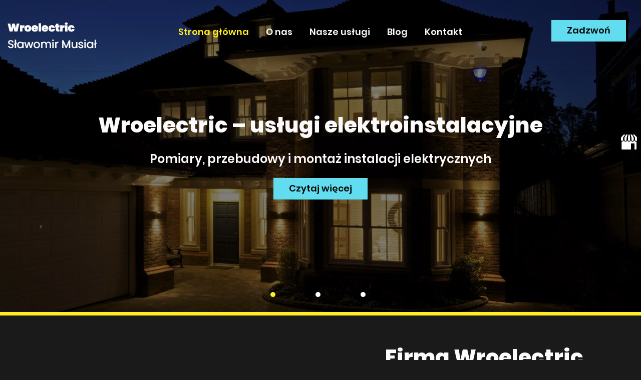

--- FILE ---
content_type: text/html; charset=utf-8
request_url: https://www.wroelectric.pl/
body_size: 6159
content:
<!DOCTYPE html>
<html lang="pl-PL" itemscope itemtype="https://schema.org/WebPage">
<head>
<meta http-equiv="X-UA-Compatible" content="IE=edge">
<meta name="viewport" content="width=device-width, initial-scale=1">
<meta name="SKYPE_TOOLBAR" content="SKYPE_TOOLBAR_PARSER_COMPATIBLE">
<meta charset="utf-8">
	<meta name="description" content="Szukasz dobrego elektryka? WROELECTRIC to doświadczeni fachowcy, którzy podejmą się nawet najtrudniejszych zadań. Serdecznie zachęcamy do kontaktu już dziś!">
	<title>Elektryk Wrocław - doświadczony fachowiec | WROELECTRIC</title>
	<link href="/images/design/favicon.ico" rel="icon" type="image/vnd.microsoft.icon">
	
	
	
	
	
	
	
	<link rel="preload stylesheet" as="style" href="/cache/6171523121616eeadd6cb00f072798bf.css" fetchpriority="high">
	<link rel="preload stylesheet" as="style" media="screen and (min-width: 768px)" href="/cache/desktop.css" fetchpriority="low">





</head>
      <body class="body-xl home light  lang-pl" data-itemid="101">


        <div id="wrapper">
            <div id="container">
                <header>
                                                <div class="center" data-center="1">
                    </div>
			        <div class="block149 header">

			
            <div class="col-xs-12">

								                <div class="inner row">
																										<div class="section149" data-position="sekcja-header-a" data-sid="149" data-parent="1">
<div class="clearfix"></div>
			        <div class="block190 ">

			
            <div class="col-lg-2 hidden-xs hidden-sm hidden-md">

								                <div class="inner text-center-sm">
																										
<a href="https://www.wroelectric.pl/" class="logo">
    <img src="/images/design/logo.webp" alt="wroelectric logo">
</a>																		                    </div>
																				                    <div class="clearfix"></div>
                </div>
			                        </div>
			
			        <div class="block191  align-center align-center-xs align-center-sm align-center-md align-center-lg align-center-xl">

			
            <div class="col-xs-12 col-md-12 col-lg-8">

								                <div class="inner text-center">
																										          <nav class="navbar navbar-default navbar-custom">
              <div class="navbar-header">
                  <div class="visible-md visible-sm visible-xs">
<a href="https://www.wroelectric.pl/" class="logo">
    <img src="/images/design/logo.webp" alt="wroelectric logo">
</a>
</div>                <button type="button" class="navbar-toggle collapsed" data-toggle="collapse" data-target="#navbar-collapse-191" aria-expanded="false"><span class="sr-only">Toggle navigation</span> <span class="icon-bar"></span> <span class="icon-bar"></span> <span class="icon-bar"></span></button>
              </div>
              <div class="collapse navbar-collapse" id="navbar-collapse-191">
                <ul class="nav navbar-nav menu">
<li class="item-101 current active">
<a href="/">Strona główna</a>
</li>
<li class="item-559">
<a href="/o-nas">O nas</a>
</li>
<li class="item-561 dropdown parent">
<a href="/nasze-uslugi">Nasze usługi</a>
            <a class="dropdown-toggle" href="#" data-toggle="dropdown" role="button" aria-haspopup="true" aria-expanded="false"> <span class="caret"></span></a><ul class="dropdown-menu">
<li class="item-578">
<a href="/nasze-uslugi/pomiary-elektryczne">Pomiary elektryczne </a>
</li>
<li class="item-582">
<a href="/nasze-uslugi/instalacje-elektryczne">Instalacje elektryczne</a>
</li>
<li class="item-579">
<a href="/nasze-uslugi/przebudowy-elektryczne">Przebudowy elektryczne</a>
</li>
<li class="item-580">
<a href="/nasze-uslugi/usuwanie-awarii-elektrycznych">Usuwanie awarii elektrycznych</a>
</li>
<li class="item-1051">
<a href="/nasze-uslugi/pogotowie-elektryczne">Pogotowie elektryczne</a>
</li>
</ul>
</li>
<li class="item-1052">
<a href="/blog">Blog</a>
</li>
<li class="item-577">
<a href="/kontakt">Kontakt</a>
</li>
</ul>
</div>
</nav>
																		                    </div>
																				                    <div class="clearfix"></div>
                </div>
			                        </div>
			
			        <div class="block492 ">

			
            <div class="col-xs-12 col-md-12 col-lg-2">

								                <div class="inner">
																										<div class="section492" data-position="sekcja-header-a-btn-i-lang" data-sid="492" data-parent="1">
<div class="clearfix"></div>
			        <div class="block384 ">

			
            <div class="col-xs-12">

								                <div class="inner text-right-xl text-right-lg text-right-md text-center-sm text-center-xs">
																										
	<div class="row"><div class="col-md-12"><p><a class="btn btn-default btn-default-size btn-extrak988rkic" href="tel:+48605993857">Zadzwoń</a></p></div></div>
																		                    </div>
																				                    <div class="clearfix"></div>
                </div>
			                        </div>
			<div class="clearfix"></div>
</div>																		                    </div>
																				                    <div class="clearfix"></div>
                </div>
			                        </div>
			<div class="clearfix"></div>
</div>																		                    </div>
																				                    <div class="clearfix"></div>
                </div>
			                        </div>
			<div class="clearfix"></div>
<div class="center"></div>
			        <div class="block599 ">

			
            <div class="col-xs-12 col-sm-12 hidden-xs">

								                <div class="inner row">
																										
    <div class="slider slide-fade ">
        
                        <div class="slide7" data-type="image" data-delay="0">
                                <div class="description">

                <div class="center">
<div class="text  col-xs-12 col-sm-12 col-md-12 col-lg-12">                <div class="row text-center"><div class="col-md-12">
<p class="heading3">Wroelectric – usługi elektroinstalacyjne</p>
<p class="heading4">Pomiary, przebudowy i&nbsp;montaż instalacji elektrycznych</p>
</div></div>
<div class="button-wrapper-slide  text-center"><a class="btn" href="/o-nas" target="_self">Czytaj więcej</a></div>                <div class="clearfix"></div>
</div>
<div class="clearfix"></div>	            											<a href="/o-nas" target="_self" class="slide-link"></a>
							                </div>                </div>
                <picture><source media="(max-width: 480px)" srcset="/images/design/blank.webp"><img src="/images/design/slide-d.webp" alt="widok domu nocą" class=" slideimage"></picture>                              </div>
        
                        <div class="slide8" data-type="image" data-delay="0">
                                <div class="description">

                <div class="center">
<div class="text  col-xs-12 col-sm-12 col-md-12 col-lg-12">                <div class="row text-center"><div class="col-md-12">
<p class="heading3">Wroelectric – usługi elektroinstalacyjne</p>
<p class="heading4">Pomiary, przebudowy i&nbsp;montaż instalacji elektrycznych</p>
</div></div>
<div class="button-wrapper-slide  text-center"><a class="btn" href="/nasze-uslugi" target="_self">Czytaj więcej</a></div>                <div class="clearfix"></div>
</div>
<div class="clearfix"></div>	            											<a href="/nasze-uslugi" target="_self" class="slide-link"></a>
							                </div>                </div>
                <picture><source media="(max-width: 480px)" srcset="/images/design/blank.webp"><img src="/images/design/slide-d-1.webp" alt="dom z basenem" class=" slideimage"></picture>                              </div>
        
                        <div class="slide17" data-type="image" data-delay="0">
                                <div class="description">

                <div class="center">
<div class="text  col-xs-12 col-sm-12 col-md-12 col-lg-12">                <div class="row text-center"><div class="col-md-12">
<p class="heading3">Wroelectric – usługi elektroinstalacyjne</p>
<p class="heading4">Pomiary, przebudowy i&nbsp;montaż instalacji elektrycznych</p>
</div></div>
<div class="button-wrapper-slide  text-center"><a class="btn" href="/kontakt" target="_self">Czytaj więcej</a></div>                <div class="clearfix"></div>
</div>
<div class="clearfix"></div>	            											<a href="/kontakt" target="_self" class="slide-link"></a>
							                </div>                </div>
                <picture><source media="(max-width: 480px)" srcset="/images/design/blank.webp"><img src="/images/design/slide-d-2.webp" alt="dom na tle morza" class=" slideimage"></picture>                              </div>
            </div>																		                    </div>
																				                    <div class="clearfix"></div>
                </div>
			                        </div>
			<div class="clearfix"></div>
<div class="center"></div>
			        <div class="block195 ">

			
            <div class="col-sm-12 hidden-xs">

								                <div class="inner row">
																										
	<div class="row"><div class="col-md-12"><p><img src="/images/design/separator-slider.webp" alt="Separator slidera" width="1920" height="10"></p></div></div>
																		                    </div>
																				                    <div class="clearfix"></div>
                </div>
			                        </div>
			<div class="clearfix"></div>
<div class="center">
                    <div class="clearfix"></div>
                </div>
                                </header>
                <div id="main"> 
                    <div class="center">                    <div id="system-message-container">
	</div>


                                        </div>
			        <div class="block250 ">

			
            <div class="col-xs-12">

								                <div class="inner row">
																										<div class="box250">
<div class="image col-md-6 "><div class="inner row"><a href="/o-nas" class="link-box-all"><img src="https://www.wroelectric.pl/images/design/home-main-article-a.webp" class=" " alt="dłoń trzymająca śrubokręt"></a></div></div>
<div class="text col-md-6"><div class="wrapper col-lg-9 col-lg-offset-2">
<div class="row"><div class="col-md-12">
<h1>Firma Wroelectric Wrocław</h1>
<h2>Instalacje elektryczne</h2>
<p>Wroelectric to&nbsp;<strong>firma elektryczna</strong> z&nbsp;siedzibą we Wrocławiu, oferująca kompleksowe usługi elektroinstalacyjne. W&nbsp;ramach naszej działalności zajmujemy&nbsp;się montażem, serwisem oraz&nbsp;modernizacją i&nbsp;<a href="/nasze-uslugi/przebudowy-elektryczne">przebudową instalacji elektrycznych</a>. Wykonujemy przyłącza oraz&nbsp;<a href="/nasze-uslugi/pomiary-elektryczne">pomiary instalacji</a>. Podejmujemy&nbsp;się usuwania awarii elektrycznych, bieżących napraw i&nbsp;konserwacji, a&nbsp;także podłączeń sprzętu RTV i&nbsp;AGD oraz&nbsp;diagnozowania usterek.</p>
<p>Jeśli szukasz profesjonalnych <strong>elektryków z&nbsp;Wrocławia</strong>, którzy wykonają pomiary czy&nbsp;zdiagnozują i&nbsp;usuną usterki elektryki - zapraszamy do&nbsp;kontaktu!</p>
<h2>Elektryk – Wrocław</h2>
<p><strong>Elektryk</strong> to&nbsp;specjalista, którego pomocy może potrzebować każdy, a&nbsp;Wrocław to&nbsp;miasto, w&nbsp;którym mieszkają setki tysięcy odbiorców energii elektrycznej. Jeśli więc&nbsp;żyjesz w&nbsp;stolicy Dolnego Śląska i&nbsp;potrzebujesz naszej pomocy, serdecznie zachęcamy do&nbsp;kontaktu już dziś. Pomagamy nie&nbsp;tylko&nbsp;odbiorcom indywidualnym, ale&nbsp;też klientom firmowym i&nbsp;instytucjonalnym. Każdy, kto czerpie energię elektryczną i&nbsp;ma problemy z&nbsp;obsługującą ją infrastrukturą, może skorzystać z&nbsp;naszego wsparcia. Dlaczego warto wybrać akurat nas? Choćby z&nbsp;tego względu, że oferujmy naprawdę szeroki zakres działań. Nie&nbsp;tylko&nbsp;projektujemy i&nbsp;budujemy instalacje elektryczne, ale&nbsp;też <a href="/nasze-uslugi/usuwanie-awarii-elektrycznych">usuwamy awarie</a>. Nie&nbsp;ma znaczenia, czy&nbsp;mowa o&nbsp;typowych usterkach, czy&nbsp;sprawa jest bardziej złożona i&nbsp;skomplikowana. Mierzymy&nbsp;się nawet z&nbsp;najtrudniejszymi zadaniami. Stoi za&nbsp;nami wieloletnie <strong>doświadczenie</strong> i&nbsp;<strong>szerokie kompetencje naszych elektryków</strong>, ale&nbsp;też doskonałe przygotowanie jeśli chodzi o&nbsp;zaplecze techniczne, maszynowe i&nbsp;narzędziowe. Krótko mówiąc – wiemy, jak pomagać i&nbsp;mamy niezbędne rozwiązania techniczne, by&nbsp;robić to&nbsp;szybko, sprawnie, a&nbsp;przede wszystkim bezpiecznie. Warto bowiem pamiętać, że liczy&nbsp;się nie&nbsp;tylko&nbsp;bezpieczeństwo naszych instalatorów, ale&nbsp;też – a&nbsp;raczej głównie – bezpieczeństwo naszych klientów i&nbsp;odbiorców energii. To&nbsp;pole, na&nbsp;którym nie&nbsp;ma miejsca na&nbsp;kompromisy i&nbsp;półśrodki, ponieważ każdy z&nbsp;nich mógłby skończyć&nbsp;się tragicznie. Jeśli&nbsp;więc&nbsp;mieszkasz na&nbsp;Dolnym Śląsku i&nbsp;poszukujesz <strong>sprawdzonych fachowców</strong>, zachęcamy do&nbsp;kontaktu. Nasi elektrycy działają nie&nbsp;tylko&nbsp;we Wrocławiu.</p>
<h2>Nowoczesne technologie elektryczne</h2>
<p>Inteligentne domy to&nbsp;przyszłość, która już dziś staje&nbsp;się rzeczywistością. Dzięki zaawansowanym systemom zarządzania energią, możliwe jest nie&nbsp;tylko&nbsp;zwiększenie komfortu życia, ale&nbsp;także znaczne oszczędności. <strong>Elektrycy z&nbsp;Wroelectric oferują kompleksowe usługi</strong>, które mają na&nbsp;celu integrację różnorodnych urządzeń w&nbsp;jeden spójny system. Dodajmy jeszcze, że w&nbsp;dziedzinie instalacji elektrycznych coraz bardziej popularne stają zrównoważone źródła energii. Wykorzystanie energii słonecznej czy&nbsp;wiatrowej pozwala na&nbsp;redukcję kosztów oraz&nbsp;zmniejszenie śladu węglowego. Profesjonalne podejście do&nbsp;projektowania takich systemów gwarantuje ich&nbsp;efektywność i&nbsp;niezawodność.</p>
<h2>Elektryka a&nbsp;bezpieczeństwo w&nbsp;domu</h2>
<p>Nieprawidłowo zainstalowane urządzenia elektryczne mogą stanowić poważne zagrożenie dla mieszkańców. Aby uniknąć ryzyka pożaru czy&nbsp;porażenia prądem, warto przestrzegać podstawowych zasad bezpieczeństwa. <strong>Regularne przeglądy dokonywane przez sprawdzonego elektryka</strong> są kluczowe dla zapewnienia bezpiecznego użytkowania instalacji. Pozwalają one&nbsp;bowiem utrzymać instalację w&nbsp;dobrym stanie technicznym, a&nbsp;dzięki temu uniknąć awarii. W&nbsp;przypadku jakichkolwiek usterek szybka interwencja profesjonalnego elektryka może z&nbsp;kolei zapobiec poważniejszym problemom. Korzystanie z&nbsp;usług specjalistów to&nbsp;inwestycja w&nbsp;bezpieczeństwo i&nbsp;spokój domowników.</p>
</div></div>
<div class="button"><a href="/o-nas" class="btn">Czytaj więcej</a></div>
</div></div>
</div>
																		                    </div>
																				                    <div class="clearfix"></div>
                </div>
			                        </div>
			<div class="clearfix"></div>
<div class="center"></div>
			        <div class="block167 ">

			
            <div class="col-xs-12">

								                <div class="inner row">
																										
<div class="parallax167">
  <div class="bg-wrap">
        <div class="text">
    <div class="center">
      <div class="row"><div class="col-md-12"><p>Profesjonalne usługi elektroinstalacyjne dla domu i biznesu!</p></div></div>      <div class="bg"></div>
      <div class="clearfix"></div>
      </div>
      </div>
      <div class="bg-image" data-mobilebg="url(https://www.wroelectric.pl/images/design/parallax-a.webp) 50% 0 no-repeat">
  </div>
  </div>
</div>																		                    </div>
																				                    <div class="clearfix"></div>
                </div>
			                        </div>
			<div class="clearfix"></div>
<div class="center"></div>
			        <div class="block358 ">

			
            <div class="col-xs-12">

								                <div class="inner row">
																										<div class="section358" data-position="sekcja-oferta" data-sid="358" data-parent="1">
<div class="clearfix"></div>
			        <div class="block158 ">

			
            <div class="col-xs-12">

								                <div class="inner">
																										
	<div class="row"><div class="col-md-12"><h2>Szeroki zakres prac instalacyjnych</h2></div></div>
																		                    </div>
																				                    <div class="clearfix"></div>
                </div>
			                        </div>
			</div>
			        <div class="block157 ">

			
            <div class="col-xs-12">

								                <div class="inner row">
																										<div class="section157" data-position="sekcja-oferta-boksy-a" data-sid="157" data-parent="1">
<div class="clearfix"></div>
			        <div class="block159 ">

			
            <div class="col-xs-12 col-sm-6 col-md-6 col-lg-6">

								                <div class="inner">
																										<div class="box159">
<div class="image text-center "><a href="/nasze-uslugi/pomiary-elektryczne" class="link-box-all"><img src="https://www.wroelectric.pl/images/design/box-offer-a.webp" class=" " alt="mężczyzna trzymający urządzenie elektryczne"></a></div>
<div class="clearfix"></div>
<div class="text"><div class="wrapper">
<div class="row"><div class="col-md-12"><h3>Pomiary elektryczne</h3></div></div>
<div class="button"><a href="/nasze-uslugi/pomiary-elektryczne" class="btn">Czytaj więcej</a></div>
</div></div>
</div>
																		                    </div>
																				                    <div class="clearfix"></div>
                </div>
			                        </div>
			
			        <div class="block160 ">

			
            <div class="col-xs-12 col-sm-6 col-md-6 col-lg-6">

								                <div class="inner">
																										<div class="box160">
<div class="image text-center "><a href="/nasze-uslugi/instalacje-elektryczne" class="link-box-all"><img src="https://www.wroelectric.pl/images/design/box-offer-a-1.webp" class=" " alt="osoba wkręcająca śrubki"></a></div>
<div class="clearfix"></div>
<div class="text"><div class="wrapper">
<div class="row"><div class="col-md-12"><h3>Instalacje elektryczne</h3></div></div>
<div class="button"><a href="/nasze-uslugi/instalacje-elektryczne" class="btn">Czytaj więcej</a></div>
</div></div>
</div>
																		                    </div>
																				                    <div class="clearfix"></div>
                </div>
			                        </div>
			
			        <div class="block161 ">

			
            <div class="col-xs-12 col-sm-6 col-md-6 col-lg-6">

								                <div class="inner">
																										<div class="box161">
<div class="image text-center "><a href="/nasze-uslugi/przebudowy-elektryczne" class="link-box-all"><img src="https://www.wroelectric.pl/images/design/box-offer-a-2.webp" class=" " alt="osoba w&nbsp;rękawiczkach"></a></div>
<div class="clearfix"></div>
<div class="text"><div class="wrapper">
<div class="row"><div class="col-md-12"><h3>Przebudowy elektryczne</h3></div></div>
<div class="button"><a href="/nasze-uslugi/przebudowy-elektryczne" class="btn">Czytaj więcej</a></div>
</div></div>
</div>
																		                    </div>
																				                    <div class="clearfix"></div>
                </div>
			                        </div>
			
			        <div class="block162 ">

			
            <div class="col-xs-12 col-sm-6 col-md-6 col-lg-6">

								                <div class="inner">
																										<div class="box162">
<div class="image text-center "><a href="/nasze-uslugi/usuwanie-awarii-elektrycznych" class="link-box-all"><img src="https://www.wroelectric.pl/images/design/box-offer-a-3.webp" class=" " alt="osoba wykonująca pomiary"></a></div>
<div class="clearfix"></div>
<div class="text"><div class="wrapper">
<div class="row"><div class="col-md-12"><h3>Usuwanie awarii elektrycznych</h3></div></div>
<div class="button"><a href="/nasze-uslugi/usuwanie-awarii-elektrycznych" class="btn">Czytaj więcej</a></div>
</div></div>
</div>
																		                    </div>
																				                    <div class="clearfix"></div>
                </div>
			                        </div>
			<div class="clearfix"></div>
</div>																		                    </div>
																				                    <div class="clearfix"></div>
                </div>
			                        </div>
			<div class="clearfix"></div>
<div class="center"><div class="clearfix"></div></div>																		                    </div>
																				                    <div class="clearfix"></div>
                </div>
			                        </div>
			<div class="clearfix"></div>
<div class="center">
                      <div id="content" class="col-xs-12 col-lg-12">
                                                  
                          <div class="clearfix"></div>
                                              </div>
                      </div>                </div>
                <footer>
                    <div class="center" data-center="1">                    </div>
			        <div class="block424  align-center fixed">

			
            <div class="col-md-1 col-lg-1">

								                <div class="inner text-center">
																										
	<div class="gotoup  row"><div class="col-md-12 glyphicon glyphicon-chevron-up fixed-up"></div></div>
																		                    </div>
																				                    <div class="clearfix"></div>
                </div>
			                        </div>
			<div class="clearfix"></div>
<div class="center"></div>
			        <div class="block251 ">

			
            <div class="col-xs-12">

								                <div class="inner row">
																										
<div id="socialicons251" class="social-icons-container">
	<ul class="social-icons">
		<li><a class="csocial-link" href="https://maps.app.goo.gl/SM2oBWBwgbC5Aa9A7" target="_blank" rel="nofollow"><img src="https://www.wroelectric.pl/media/mod_socialicons/img/icon-gmb.svg" alt="gmb"></a></li>	</ul>
</div>
																		                    </div>
																				                    <div class="clearfix"></div>
                </div>
			                        </div>
			<div class="clearfix"></div>
<div class="center"></div>
			        <div class="block150 ">

			
            <div class="col-xs-12">

								                <div class="inner row">
																										<div class="section150" data-position="sekcja-stopka-a" data-sid="150" data-parent="1">
<div class="clearfix"></div>
			        <div class="block152 ">

			
            <div class="col-xs-12">

								                <div class="inner row">
																										
	<div class="row"></div>
																		                    </div>
																				                    <div class="clearfix"></div>
                </div>
			                        </div>
			
			        <div class="block153  align-center">

			
            <div class="col-xs-12">

								                <div class="inner">
																										<div class="navbar-custom">
<ul class="nav nav-pills menu">
<li class="item-101 current">
<a href="/">Strona główna</a>
</li>
<li class="item-559">
<a href="/o-nas">O nas</a>
</li>
<li class="item-561 parent">
<a href="/nasze-uslugi">Nasze usługi</a>
</li>
<li class="item-1052">
<a href="/blog">Blog</a>
</li>
<li class="item-577">
<a href="/kontakt">Kontakt</a>
</li>
</ul>
</div>
																		                    </div>
																				                    <div class="clearfix"></div>
                </div>
			                        </div>
			
			        <div class="block151 ">

			
            <div class="col-xs-12">

								                <div class="inner">
																										
	<div class="row">
<div class="col-md-6">
<p><a href="/polityka-prywatnosci" target="_blank" rel="noopener noreferrer nofollow">Polityka prywatności</a> &nbsp; &nbsp;<a href="/polityka-cookies" target="_blank" rel="noopener noreferrer nofollow">Polityka Cookies</a></p>
<p>Wszelkie prawa zastrzeżone © 2025 <a href="https://www.wenetpolska.pl/" target="_blank" rel="nofollow noopener noreferrer">WeNet</a></p>
</div>
<div class="col-md-6">
<p><a href="tel:+48605993857">+48 605 993 857</a></p>
<p><joomla-hidden-mail is-link="1" is-email="1" first="d3JvZWxlY3RyaWM=" last="Z21haWwuY29t" text="d3JvZWxlY3RyaWNAZ21haWwuY29t" base="">Ten adres pocztowy jest chroniony przed spamowaniem. Aby go zobaczyć, konieczne jest włączenie w przeglądarce obsługi JavaScript.</joomla-hidden-mail></p>
<p>ul. Matejki 16/15, 50-333 Wrocław</p>
</div>
</div>
																		                    </div>
																				                    <div class="clearfix"></div>
                </div>
			                        </div>
			<div class="clearfix"></div>
</div>																		                    </div>
																				                    <div class="clearfix"></div>
                </div>
			                        </div>
			<div class="clearfix"></div>
<div class="center">
                    <div class="clearfix"></div>
</div>                </footer>
            </div>
        </div>
      
<span itemscope itemtype="https://schema.org/LocalBusiness">
<span itemprop="address" itemscope itemtype="https://schema.org/PostalAddress">
<meta itemprop="streetAddress" content="al. Jana Matejki 16/15">
<meta itemprop="addressLocality" content="Wrocław">
<meta itemprop="postalCode" content="50-333 ">
</span>
<span itemprop="geo" itemscope itemtype="https://schema.org/GeoCoordinates">
<meta itemprop="latitude" content="51.1187206">
<meta itemprop="longitude" content="17.0466409">
</span>
<meta itemprop="telephone" content="+48577993857">
<meta itemprop="openingHours" content="Mo-Fr 08:00-16:00">
<meta itemprop="name" content="Wroelectric ">
<meta itemprop="image" content="https://www.wroelectric.pl/https://www.wroelectric.pl/images/design/logo.webp">
<span itemprop="location" itemscope itemtype="https://schema.org/Place">
<meta itemprop="logo" content="https://www.wroelectric.pl/images/design/logo.webp">
<link itemprop="url" href="https://www.wroelectric.pl/">
<link itemprop="hasMap" href="https://www.google.com/maps/place/Wroelectric+-+przy%C5%82%C4%85cza+instalacji+w+obiektach+przemys%C5%82owych,+us%C5%82ugi+elektryczne/@51.1187206,17.0466409,17z/data=!3m1!4b1!4m6!3m5!1s0x470fe9e578d682cf:0xbde45cfd99f20753!8m2!3d51.1187173!4d17.0492158!16s%2Fg%2F11ny37tyyn?hl=pl-PL&amp;entry=ttu&amp;g_ep=EgoyMDI0MTEyNC4xIKXMDSoASAFQAw%3D%3D">
</span>
</span>
  <script src="/media/vendor/jquery/js/jquery.min.js?3.7.1"></script><script src="/media/legacy/js/jquery-noconflict.min.js?647005fc12b79b3ca2bb30c059899d5994e3e34d"></script><script src="https://www.wroelectric.pl/cache/6171523121616eeadd6cb00f072798bf.js"></script><script type="application/json" class="joomla-script-options new">{"joomla.jtext":{"RLTA_BUTTON_SCROLL_LEFT":"Scroll buttons to the left","RLTA_BUTTON_SCROLL_RIGHT":"Scroll buttons to the right"},"system.paths":{"root":"","rootFull":"https:\/\/www.wroelectric.pl\/","base":"","baseFull":"https:\/\/www.wroelectric.pl\/"},"csrf.token":"68c378516814164cea32e16af106fa08"}</script><script src="/media/system/js/core.min.js?37ffe4186289eba9c5df81bea44080aff77b9684"></script><script src="/media/vendor/webcomponentsjs/js/webcomponents-bundle.min.js?2.8.0" nomodule defer></script><script src="/media/system/js/joomla-hidden-mail-es5.min.js?b2c8377606bb898b64d21e2d06c6bb925371b9c3" nomodule defer></script><script src="/media/system/js/joomla-hidden-mail.min.js?065992337609bf436e2fedbcbdc3de1406158b97" type="module"></script>
</body>
</html>

--- FILE ---
content_type: text/css
request_url: https://www.wroelectric.pl/cache/desktop.css
body_size: 1856
content:
.block190 > div > div.inner {position: relative;}.body-sm .block190 > div > div.inner {margin-bottom:15px;}.block190 strong {font-weight:normal}.body-xs .block190 strong {font-weight:normal}.body-sm .block190 strong {font-weight:normal}.body-md .block190 strong {font-weight:normal}.body-lg .block190 strong {font-weight:normal}.body-xl .block190 strong {font-weight:normal}
body .block599 > div > div.inner::before {content: ""; width: 100%; height: 100%; position: absolute; top: 0; left: 0; opacity:0.4; display: block; background-color:rgba(10, 10, 10, 1); border-radius: 0px;}.block599 > div > div.inner {position: relative;}.block599 strong {font-weight:normal}.body-xs .block599 strong {font-weight:normal}.body-sm .block599 strong {font-weight:normal}.body-md .block599 strong {font-weight:normal}.body-lg .block599 strong {font-weight:normal}.body-xl .block599 strong {font-weight:normal}.block599 > div > div.inner .slick-slide img{filter: brightness(0.5);}.body-sm .block599 > div > div.inner .description{margin-top: 50px;}
.block599 .slider .slick-dots li button::before {width:10px;height:10px;background:rgba(255, 255, 255, 1);height:10px;border-radius: 100%;opacity: 1}.block599 .slider .slick-dots li:hover::before {opacity: 1}.block599 .slider .slick-dots li {margin: 0 35px;}.block599 .slider .slick-dots li.slick-active > button::before {background:rgba(255, 237, 38, 1);}.slick-next:before { content: unset; }.slick-prev:before { content: unset; }.block599 .slider .slick-prev,.block599 .slider:hover .slick-prev{background:url(https://www.wroelectric.pl/images/design/arrow-slider-left.webp) 0 50% no-repeat; left: 0; z-index: 999; width: 60px; height: 120px;margin-left:20px;}.block599 .slider .slick-next,.block599 .slider:hover .slick-next{background:url(https://www.wroelectric.pl/images/design/arrow-slider-right.webp) 100% 50% no-repeat; right: 0; z-index: 999; width: 60px; height: 120px;margin-right:20px;}.block599 .slider .slick-prev {left: -100px;}.block599 .slider .slick-next {right: -100px;}.block599 .slider .slick-dots{top:auto}.block599 .slider .slick-dots {margin-bottom:45px;}.block599 .slider .jquery-background-video-wrapper {height:500px;}.slider .slide7 .btn { z-index: 9999; }.slider .slide7  a.btn.btn, .slider .slide7  button.btn, .slider .slide7  .btn, .slider .slide7  .rsform .btn[type=submit], .slider .slide7  .rsform .btn[type=reset], .slider .slide7  .btn:active{margin-top:20px;/*Użyj narzędzia z https://www.cssmatic.com/box-shadow i wklej wygenerowany kod CSS*/}.slider .slide7  a.btn.btn:hover, .slider .slide7  button.btn:hover, .slider .slide7  a.btn:focus, .slider .slide7  button.btn:focus, .slider .slide7  .btn:focus, .slider .slide7  .btn.hovered,.slider .slide7  .btn:hover {/*Użyj narzędzia z https://www.cssmatic.com/box-shadow i wklej wygenerowany kod CSS*/}.slider .slide7 .description { width: 100%; }.slider .slide7 .description {text-decoration: unset;}.slider .slide7 .description:hover {text-decoration: unset;}.slider .slide7 .description h3  {font-family:poppins-extrabold,Arial,Helvetica,sans-serif;font-size:55px;color:rgba(255, 171, 21, 1);margin-bottom:25px; line-height:1.2}.body-xs .slider .slide7 .description h3  {font-family:poppins-extrabold,Arial,Helvetica,sans-serif;font-size:31px;color:rgba(255, 171, 21, 1);}.body-sm .slider .slide7 .description h3  {font-family:poppins-extrabold,Arial,Helvetica,sans-serif;font-size:31px;color:rgba(255, 171, 21, 1);}.body-md .slider .slide7 .description h3  {font-family:poppins-extrabold,Arial,Helvetica,sans-serif;font-size:31px;color:rgba(255, 171, 21, 1);}.body-lg .slider .slide7 .description h3  {font-family:poppins-extrabold,Arial,Helvetica,sans-serif;font-size:42px;color:rgba(255, 171, 21, 1);}.body-xl .slider .slide7 .description h3  {font-family:poppins-extrabold,Arial,Helvetica,sans-serif;color:rgba(255, 171, 21, 1);}.slider .slide7 .description .heading3  {font-family:poppins-extrabold,Arial,Helvetica,sans-serif;font-size:55px;color:rgba(255, 171, 21, 1);margin-bottom:25px; line-height:1.2}.body-xs .slider .slide7 .description .heading3  {font-family:poppins-extrabold,Arial,Helvetica,sans-serif;font-size:31px;color:rgba(255, 171, 21, 1);}.body-sm .slider .slide7 .description .heading3  {font-family:poppins-extrabold,Arial,Helvetica,sans-serif;font-size:31px;color:rgba(255, 171, 21, 1);}.body-md .slider .slide7 .description .heading3  {font-family:poppins-extrabold,Arial,Helvetica,sans-serif;font-size:31px;color:rgba(255, 171, 21, 1);}.body-lg .slider .slide7 .description .heading3  {font-family:poppins-extrabold,Arial,Helvetica,sans-serif;font-size:42px;color:rgba(255, 171, 21, 1);}.body-xl .slider .slide7 .description .heading3  {font-family:poppins-extrabold,Arial,Helvetica,sans-serif;color:rgba(255, 171, 21, 1);}.slider .slide7 .description h3 {color:rgba(252, 250, 250, 1);line-height:1.3;text-decoration: unset;}.slider .slide7 .description h3:hover {text-decoration: unset;}.body-xs .slider .slide7 .description h3 {color:rgba(252, 250, 250, 1);}.body-sm .slider .slide7 .description h3 {font-size:22px;color:rgba(252, 250, 250, 1);}.body-md .slider .slide7 .description h3 {color:rgba(252, 250, 250, 1);}.body-lg .slider .slide7 .description h3 {color:rgba(252, 250, 250, 1);}.body-xl .slider .slide7 .description h3 {color:rgba(252, 250, 250, 1);}.slider .slide7 .description .heading3 {color:rgba(252, 250, 250, 1);line-height:1.3;text-decoration: unset;}.slider .slide7 .description .heading3:hover {text-decoration: unset;}.body-xs .slider .slide7 .description .heading3 {color:rgba(252, 250, 250, 1);}.body-sm .slider .slide7 .description .heading3 {font-size:22px;color:rgba(252, 250, 250, 1);}.body-md .slider .slide7 .description .heading3 {color:rgba(252, 250, 250, 1);}.body-lg .slider .slide7 .description .heading3 {color:rgba(252, 250, 250, 1);}.body-xl .slider .slide7 .description .heading3 {color:rgba(252, 250, 250, 1);}.slider .slide7 .description h4  {font-family:poppins-semibold,Arial,Helvetica,sans-serif;color:rgba(252, 250, 250, 1);margin-bottom:30px;line-height:1.2;}.body-xs .slider .slide7 .description h4  {font-family:poppins-semibold,Arial,Helvetica,sans-serif;font-size:20px;color:rgba(252, 250, 250, 1);}.body-sm .slider .slide7 .description h4  {font-family:poppins-semibold,Arial,Helvetica,sans-serif;font-size:21px;color:rgba(252, 250, 250, 1);}.body-md .slider .slide7 .description h4  {font-family:poppins-semibold,Arial,Helvetica,sans-serif;font-size:22px;color:rgba(252, 250, 250, 1);}.body-lg .slider .slide7 .description h4  {font-family:poppins-semibold,Arial,Helvetica,sans-serif;font-size:24px;color:rgba(252, 250, 250, 1);}.body-xl .slider .slide7 .description h4  {font-family:poppins-semibold,Arial,Helvetica,sans-serif;font-size:26px;color:rgba(252, 250, 250, 1);}.slider .slide7 .description .heading4  {font-family:poppins-semibold,Arial,Helvetica,sans-serif;color:rgba(252, 250, 250, 1);margin-bottom:30px;line-height:1.2;}.body-xs .slider .slide7 .description .heading4  {font-family:poppins-semibold,Arial,Helvetica,sans-serif;font-size:20px;color:rgba(252, 250, 250, 1);}.body-sm .slider .slide7 .description .heading4  {font-family:poppins-semibold,Arial,Helvetica,sans-serif;font-size:21px;color:rgba(252, 250, 250, 1);}.body-md .slider .slide7 .description .heading4  {font-family:poppins-semibold,Arial,Helvetica,sans-serif;font-size:22px;color:rgba(252, 250, 250, 1);}.body-lg .slider .slide7 .description .heading4  {font-family:poppins-semibold,Arial,Helvetica,sans-serif;font-size:24px;color:rgba(252, 250, 250, 1);}.body-xl .slider .slide7 .description .heading4  {font-family:poppins-semibold,Arial,Helvetica,sans-serif;font-size:26px;color:rgba(252, 250, 250, 1);font-family:poppins-semibold,Arial,Helvetica,sans-serif;font-size:26px;color:rgba(252, 250, 250, 1);}.slider .slide7 .description h4 {color:rgba(252, 250, 250, 1);margin-bottom:1px;line-height:1.3;text-decoration: unset;}.slider .slide7 .description h4:hover {text-decoration: unset;}.body-xs .slider .slide7 .description h4 {color:rgba(252, 250, 250, 1);}.body-sm .slider .slide7 .description h4 {font-size:18px;color:rgba(252, 250, 250, 1);}.body-md .slider .slide7 .description h4 {color:rgba(252, 250, 250, 1);}.body-lg .slider .slide7 .description h4 {color:rgba(252, 250, 250, 1);}.body-xl .slider .slide7 .description h4 {color:rgba(252, 250, 250, 1);}.slider .slide7 .description .heading4 {color:rgba(252, 250, 250, 1);margin-bottom:1px;line-height:1.3;text-decoration: unset;}.slider .slide7 .description .heading4:hover {text-decoration: unset;}.body-xs .slider .slide7 .description .heading4 {color:rgba(252, 250, 250, 1);}.body-sm .slider .slide7 .description .heading4 {font-size:18px;color:rgba(252, 250, 250, 1);}.body-md .slider .slide7 .description .heading4 {color:rgba(252, 250, 250, 1);}.body-lg .slider .slide7 .description .heading4 {color:rgba(252, 250, 250, 1);}.body-xl .slider .slide7 .description .heading4 {color:rgba(252, 250, 250, 1);}.slider .slide7 .description {position: absolute; top: 50%; transform: translateY(-50%);}.slider .slide8 .btn { z-index: 9999; }.slider .slide8  a.btn.btn, .slider .slide8  button.btn, .slider .slide8  .btn, .slider .slide8  .rsform .btn[type=submit], .slider .slide8  .rsform .btn[type=reset], .slider .slide8  .btn:active{margin-top:20px;/*Użyj narzędzia z https://www.cssmatic.com/box-shadow i wklej wygenerowany kod CSS*/}.slider .slide8  a.btn.btn:hover, .slider .slide8  button.btn:hover, .slider .slide8  a.btn:focus, .slider .slide8  button.btn:focus, .slider .slide8  .btn:focus, .slider .slide8  .btn.hovered,.slider .slide8  .btn:hover {/*Użyj narzędzia z https://www.cssmatic.com/box-shadow i wklej wygenerowany kod CSS*/}.slider .slide8 .description { width: 100%; }.slider .slide8 .description {text-decoration: unset;}.slider .slide8 .description:hover {text-decoration: unset;}.slider .slide8 .description h3  {font-family:poppins-extrabold,Arial,Helvetica,sans-serif;font-size:55px;color:rgba(255, 171, 21, 1);margin-bottom:25px; line-height:1.2}.body-xs .slider .slide8 .description h3  {font-family:poppins-extrabold,Arial,Helvetica,sans-serif;font-size:31px;color:rgba(255, 171, 21, 1);}.body-sm .slider .slide8 .description h3  {font-family:poppins-extrabold,Arial,Helvetica,sans-serif;font-size:31px;color:rgba(255, 171, 21, 1);}.body-md .slider .slide8 .description h3  {font-family:poppins-extrabold,Arial,Helvetica,sans-serif;font-size:31px;color:rgba(255, 171, 21, 1);}.body-lg .slider .slide8 .description h3  {font-family:poppins-extrabold,Arial,Helvetica,sans-serif;font-size:42px;color:rgba(255, 171, 21, 1);}.body-xl .slider .slide8 .description h3  {font-family:poppins-extrabold,Arial,Helvetica,sans-serif;color:rgba(255, 171, 21, 1);}.slider .slide8 .description .heading3  {font-family:poppins-extrabold,Arial,Helvetica,sans-serif;font-size:55px;color:rgba(255, 171, 21, 1);margin-bottom:25px; line-height:1.2}.body-xs .slider .slide8 .description .heading3  {font-family:poppins-extrabold,Arial,Helvetica,sans-serif;font-size:31px;color:rgba(255, 171, 21, 1);}.body-sm .slider .slide8 .description .heading3  {font-family:poppins-extrabold,Arial,Helvetica,sans-serif;font-size:31px;color:rgba(255, 171, 21, 1);}.body-md .slider .slide8 .description .heading3  {font-family:poppins-extrabold,Arial,Helvetica,sans-serif;font-size:31px;color:rgba(255, 171, 21, 1);}.body-lg .slider .slide8 .description .heading3  {font-family:poppins-extrabold,Arial,Helvetica,sans-serif;font-size:42px;color:rgba(255, 171, 21, 1);}.body-xl .slider .slide8 .description .heading3  {font-family:poppins-extrabold,Arial,Helvetica,sans-serif;color:rgba(255, 171, 21, 1);}.slider .slide8 .description h3 {color:rgba(252, 250, 250, 1);line-height:1.3;text-decoration: unset;}.slider .slide8 .description h3:hover {text-decoration: unset;}.body-xs .slider .slide8 .description h3 {color:rgba(252, 250, 250, 1);}.body-sm .slider .slide8 .description h3 {font-size:22px;color:rgba(252, 250, 250, 1);}.body-md .slider .slide8 .description h3 {color:rgba(252, 250, 250, 1);}.body-lg .slider .slide8 .description h3 {color:rgba(252, 250, 250, 1);}.body-xl .slider .slide8 .description h3 {color:rgba(252, 250, 250, 1);}.slider .slide8 .description .heading3 {color:rgba(252, 250, 250, 1);line-height:1.3;text-decoration: unset;}.slider .slide8 .description .heading3:hover {text-decoration: unset;}.body-xs .slider .slide8 .description .heading3 {color:rgba(252, 250, 250, 1);}.body-sm .slider .slide8 .description .heading3 {font-size:22px;color:rgba(252, 250, 250, 1);}.body-md .slider .slide8 .description .heading3 {color:rgba(252, 250, 250, 1);}.body-lg .slider .slide8 .description .heading3 {color:rgba(252, 250, 250, 1);}.body-xl .slider .slide8 .description .heading3 {color:rgba(252, 250, 250, 1);}.slider .slide8 .description h4  {font-family:poppins-semibold,Arial,Helvetica,sans-serif;color:rgba(252, 250, 250, 1);margin-bottom:30px;line-height:1.2;}.body-xs .slider .slide8 .description h4  {font-family:poppins-semibold,Arial,Helvetica,sans-serif;font-size:20px;color:rgba(252, 250, 250, 1);}.body-sm .slider .slide8 .description h4  {font-family:poppins-semibold,Arial,Helvetica,sans-serif;font-size:21px;color:rgba(252, 250, 250, 1);}.body-md .slider .slide8 .description h4  {font-family:poppins-semibold,Arial,Helvetica,sans-serif;font-size:22px;color:rgba(252, 250, 250, 1);}.body-lg .slider .slide8 .description h4  {font-family:poppins-semibold,Arial,Helvetica,sans-serif;font-size:24px;color:rgba(252, 250, 250, 1);}.body-xl .slider .slide8 .description h4  {font-family:poppins-semibold,Arial,Helvetica,sans-serif;font-size:26px;color:rgba(252, 250, 250, 1);}.slider .slide8 .description .heading4  {font-family:poppins-semibold,Arial,Helvetica,sans-serif;color:rgba(252, 250, 250, 1);margin-bottom:30px;line-height:1.2;}.body-xs .slider .slide8 .description .heading4  {font-family:poppins-semibold,Arial,Helvetica,sans-serif;font-size:20px;color:rgba(252, 250, 250, 1);}.body-sm .slider .slide8 .description .heading4  {font-family:poppins-semibold,Arial,Helvetica,sans-serif;font-size:21px;color:rgba(252, 250, 250, 1);}.body-md .slider .slide8 .description .heading4  {font-family:poppins-semibold,Arial,Helvetica,sans-serif;font-size:22px;color:rgba(252, 250, 250, 1);}.body-lg .slider .slide8 .description .heading4  {font-family:poppins-semibold,Arial,Helvetica,sans-serif;font-size:24px;color:rgba(252, 250, 250, 1);}.body-xl .slider .slide8 .description .heading4  {font-family:poppins-semibold,Arial,Helvetica,sans-serif;font-size:26px;color:rgba(252, 250, 250, 1);font-family:poppins-semibold,Arial,Helvetica,sans-serif;font-size:26px;color:rgba(252, 250, 250, 1);}.slider .slide8 .description h4 {color:rgba(252, 250, 250, 1);margin-bottom:1px;line-height:1.3;text-decoration: unset;}.slider .slide8 .description h4:hover {text-decoration: unset;}.body-xs .slider .slide8 .description h4 {color:rgba(252, 250, 250, 1);}.body-sm .slider .slide8 .description h4 {font-size:18px;color:rgba(252, 250, 250, 1);}.body-md .slider .slide8 .description h4 {color:rgba(252, 250, 250, 1);}.body-lg .slider .slide8 .description h4 {color:rgba(252, 250, 250, 1);}.body-xl .slider .slide8 .description h4 {color:rgba(252, 250, 250, 1);}.slider .slide8 .description .heading4 {color:rgba(252, 250, 250, 1);margin-bottom:1px;line-height:1.3;text-decoration: unset;}.slider .slide8 .description .heading4:hover {text-decoration: unset;}.body-xs .slider .slide8 .description .heading4 {color:rgba(252, 250, 250, 1);}.body-sm .slider .slide8 .description .heading4 {font-size:18px;color:rgba(252, 250, 250, 1);}.body-md .slider .slide8 .description .heading4 {color:rgba(252, 250, 250, 1);}.body-lg .slider .slide8 .description .heading4 {color:rgba(252, 250, 250, 1);}.body-xl .slider .slide8 .description .heading4 {color:rgba(252, 250, 250, 1);}.slider .slide8 .description {position: absolute; top: 50%; transform: translateY(-50%);}.slider .slide17 .btn { z-index: 9999; }.slider .slide17  a.btn.btn, .slider .slide17  button.btn, .slider .slide17  .btn, .slider .slide17  .rsform .btn[type=submit], .slider .slide17  .rsform .btn[type=reset], .slider .slide17  .btn:active{margin-top:20px;/*Użyj narzędzia z https://www.cssmatic.com/box-shadow i wklej wygenerowany kod CSS*/}.slider .slide17  a.btn.btn:hover, .slider .slide17  button.btn:hover, .slider .slide17  a.btn:focus, .slider .slide17  button.btn:focus, .slider .slide17  .btn:focus, .slider .slide17  .btn.hovered,.slider .slide17  .btn:hover {/*Użyj narzędzia z https://www.cssmatic.com/box-shadow i wklej wygenerowany kod CSS*/}.slider .slide17 .description { width: 100%; }.slider .slide17 .description {text-decoration: unset;}.slider .slide17 .description:hover {text-decoration: unset;}.slider .slide17 .description h3  {font-family:poppins-extrabold,Arial,Helvetica,sans-serif;font-size:55px;color:rgba(255, 171, 21, 1);margin-bottom:25px; line-height:1.2}.body-xs .slider .slide17 .description h3  {font-family:poppins-extrabold,Arial,Helvetica,sans-serif;font-size:31px;color:rgba(255, 171, 21, 1);}.body-sm .slider .slide17 .description h3  {font-family:poppins-extrabold,Arial,Helvetica,sans-serif;font-size:31px;color:rgba(255, 171, 21, 1);}.body-md .slider .slide17 .description h3  {font-family:poppins-extrabold,Arial,Helvetica,sans-serif;font-size:31px;color:rgba(255, 171, 21, 1);}.body-lg .slider .slide17 .description h3  {font-family:poppins-extrabold,Arial,Helvetica,sans-serif;font-size:42px;color:rgba(255, 171, 21, 1);}.body-xl .slider .slide17 .description h3  {font-family:poppins-extrabold,Arial,Helvetica,sans-serif;color:rgba(255, 171, 21, 1);}.slider .slide17 .description .heading3  {font-family:poppins-extrabold,Arial,Helvetica,sans-serif;font-size:55px;color:rgba(255, 171, 21, 1);margin-bottom:25px; line-height:1.2}.body-xs .slider .slide17 .description .heading3  {font-family:poppins-extrabold,Arial,Helvetica,sans-serif;font-size:31px;color:rgba(255, 171, 21, 1);}.body-sm .slider .slide17 .description .heading3  {font-family:poppins-extrabold,Arial,Helvetica,sans-serif;font-size:31px;color:rgba(255, 171, 21, 1);}.body-md .slider .slide17 .description .heading3  {font-family:poppins-extrabold,Arial,Helvetica,sans-serif;font-size:31px;color:rgba(255, 171, 21, 1);}.body-lg .slider .slide17 .description .heading3  {font-family:poppins-extrabold,Arial,Helvetica,sans-serif;font-size:42px;color:rgba(255, 171, 21, 1);}.body-xl .slider .slide17 .description .heading3  {font-family:poppins-extrabold,Arial,Helvetica,sans-serif;color:rgba(255, 171, 21, 1);}.slider .slide17 .description h3 {color:rgba(252, 250, 250, 1);line-height:1.3;text-decoration: unset;}.slider .slide17 .description h3:hover {text-decoration: unset;}.body-xs .slider .slide17 .description h3 {color:rgba(252, 250, 250, 1);}.body-sm .slider .slide17 .description h3 {font-size:22px;color:rgba(252, 250, 250, 1);}.body-md .slider .slide17 .description h3 {color:rgba(252, 250, 250, 1);}.body-lg .slider .slide17 .description h3 {color:rgba(252, 250, 250, 1);}.body-xl .slider .slide17 .description h3 {color:rgba(252, 250, 250, 1);}.slider .slide17 .description .heading3 {color:rgba(252, 250, 250, 1);line-height:1.3;text-decoration: unset;}.slider .slide17 .description .heading3:hover {text-decoration: unset;}.body-xs .slider .slide17 .description .heading3 {color:rgba(252, 250, 250, 1);}.body-sm .slider .slide17 .description .heading3 {font-size:22px;color:rgba(252, 250, 250, 1);}.body-md .slider .slide17 .description .heading3 {color:rgba(252, 250, 250, 1);}.body-lg .slider .slide17 .description .heading3 {color:rgba(252, 250, 250, 1);}.body-xl .slider .slide17 .description .heading3 {color:rgba(252, 250, 250, 1);}.slider .slide17 .description h4  {font-family:poppins-semibold,Arial,Helvetica,sans-serif;color:rgba(252, 250, 250, 1);margin-bottom:30px;line-height:1.2;}.body-xs .slider .slide17 .description h4  {font-family:poppins-semibold,Arial,Helvetica,sans-serif;font-size:20px;color:rgba(252, 250, 250, 1);}.body-sm .slider .slide17 .description h4  {font-family:poppins-semibold,Arial,Helvetica,sans-serif;font-size:21px;color:rgba(252, 250, 250, 1);}.body-md .slider .slide17 .description h4  {font-family:poppins-semibold,Arial,Helvetica,sans-serif;font-size:22px;color:rgba(252, 250, 250, 1);}.body-lg .slider .slide17 .description h4  {font-family:poppins-semibold,Arial,Helvetica,sans-serif;font-size:24px;color:rgba(252, 250, 250, 1);}.body-xl .slider .slide17 .description h4  {font-family:poppins-semibold,Arial,Helvetica,sans-serif;font-size:26px;color:rgba(252, 250, 250, 1);}.slider .slide17 .description .heading4  {font-family:poppins-semibold,Arial,Helvetica,sans-serif;color:rgba(252, 250, 250, 1);margin-bottom:30px;line-height:1.2;}.body-xs .slider .slide17 .description .heading4  {font-family:poppins-semibold,Arial,Helvetica,sans-serif;font-size:20px;color:rgba(252, 250, 250, 1);}.body-sm .slider .slide17 .description .heading4  {font-family:poppins-semibold,Arial,Helvetica,sans-serif;font-size:21px;color:rgba(252, 250, 250, 1);}.body-md .slider .slide17 .description .heading4  {font-family:poppins-semibold,Arial,Helvetica,sans-serif;font-size:22px;color:rgba(252, 250, 250, 1);}.body-lg .slider .slide17 .description .heading4  {font-family:poppins-semibold,Arial,Helvetica,sans-serif;font-size:24px;color:rgba(252, 250, 250, 1);}.body-xl .slider .slide17 .description .heading4  {font-family:poppins-semibold,Arial,Helvetica,sans-serif;font-size:26px;color:rgba(252, 250, 250, 1);font-family:poppins-semibold,Arial,Helvetica,sans-serif;font-size:26px;color:rgba(252, 250, 250, 1);}.slider .slide17 .description h4 {color:rgba(252, 250, 250, 1);margin-bottom:1px;line-height:1.3;text-decoration: unset;}.slider .slide17 .description h4:hover {text-decoration: unset;}.body-xs .slider .slide17 .description h4 {color:rgba(252, 250, 250, 1);}.body-sm .slider .slide17 .description h4 {font-size:18px;color:rgba(252, 250, 250, 1);}.body-md .slider .slide17 .description h4 {color:rgba(252, 250, 250, 1);}.body-lg .slider .slide17 .description h4 {color:rgba(252, 250, 250, 1);}.body-xl .slider .slide17 .description h4 {color:rgba(252, 250, 250, 1);}.slider .slide17 .description .heading4 {color:rgba(252, 250, 250, 1);margin-bottom:1px;line-height:1.3;text-decoration: unset;}.slider .slide17 .description .heading4:hover {text-decoration: unset;}.body-xs .slider .slide17 .description .heading4 {color:rgba(252, 250, 250, 1);}.body-sm .slider .slide17 .description .heading4 {font-size:18px;color:rgba(252, 250, 250, 1);}.body-md .slider .slide17 .description .heading4 {color:rgba(252, 250, 250, 1);}.body-lg .slider .slide17 .description .heading4 {color:rgba(252, 250, 250, 1);}.body-xl .slider .slide17 .description .heading4 {color:rgba(252, 250, 250, 1);}.slider .slide17 .description {position: absolute; top: 50%; transform: translateY(-50%);}.block195 > div > div.inner {position: relative;}.block195 strong {font-weight:normal}.body-xs .block195 strong {font-weight:normal}.body-sm .block195 strong {font-weight:normal}.body-md .block195 strong {font-weight:normal}.body-lg .block195 strong {font-weight:normal}.body-xl .block195 strong {font-weight:normal}.block195 > div > div.inner p:not([class*="text-style"]):last-of-type {line-height: 0;}
.block239 > div > div.inner {position: relative;}.body-xs .block239 > div > div.inner {margin-bottom:20px;}.body-sm .block239 > div > div.inner {margin-bottom:20px;}.body-md .block239 > div > div.inner {margin-bottom:30px;}.body-lg .block239 > div > div.inner {margin-bottom:30px;}.body-xl .block239 > div > div.inner {margin-bottom:30px;}.block239 strong {font-weight:normal}.body-xs .block239 strong {font-weight:normal}.body-sm .block239 strong {font-weight:normal}.body-md .block239 strong {font-weight:normal}.body-lg .block239 strong {font-weight:normal}.body-xl .block239 strong {font-weight:normal}
.block239 .banner > div:not(.image-edit) {position:absolute;top:50%;-webkit-transform:translateY(-50%);-ms-transform:translateY(-50%);transform:translateY(-50%);width:100%;}
.block239 .banner > div:not(.image-edit) {position:absolute;top:50%;-webkit-transform:translateY(-50%);-ms-transform:translateY(-50%);transform:translateY(-50%);width:100%;}